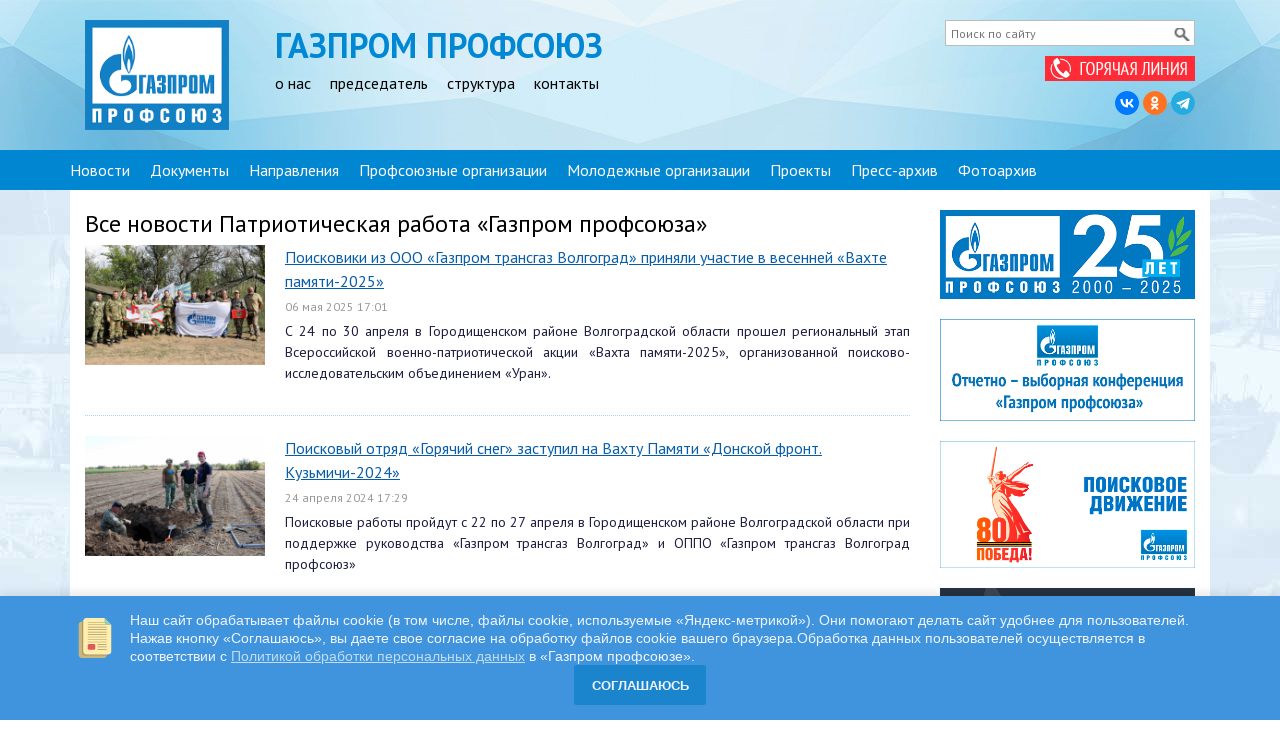

--- FILE ---
content_type: text/html; charset=UTF-8
request_url: https://xn--80afnaylbafcido5b6k.xn--p1ai/poisk/patrioticheskaja_rabota_gazprom_profsojuza/all_news
body_size: 15240
content:
<!DOCTYPE html>
<html lang="ru">
<head>
  <meta charset="utf-8">
  <meta name="viewport" content="width=device-width, initial-scale=1">
  
  <base href='https://xn--80afnaylbafcido5b6k.xn--p1ai/' />
  <title>Все новости Патриотическая работа «Газпром профсоюза» - Газпром профсоюз</title>
  <link rel="shortcut icon" href="favicon.ico" type="image/x-icon"/>
  <link rel="apple-touch-icon" href="/apple-touch-icon.png">    
  
<!-- 
Сайт разработан студией FreeSTAX — создание и техническое сопровождение сайтов, продвижение и обслуживание, консалтинг и внедрение CRM-систем. 
https://freestax.com/
-->
    
  <link rel="stylesheet" href="https://maxcdn.bootstrapcdn.com/bootstrap/4.1.0/css/bootstrap.min.css">
  <script src="https://ajax.googleapis.com/ajax/libs/jquery/3.3.1/jquery.min.js"></script>
  <script src="https://cdnjs.cloudflare.com/ajax/libs/popper.js/1.14.0/umd/popper.min.js"></script>
  <script src="https://maxcdn.bootstrapcdn.com/bootstrap/4.1.0/js/bootstrap.min.js"></script>
  <script type="text/javascript" src="https://xn--80afnaylbafcido5b6k.xn--p1ai/js/func.js"></script>
  <script type="text/javascript" src="https://xn--80afnaylbafcido5b6k.xn--p1ai/js/jquery.form.min.js"></script>
  <script type="text/javascript" src="https://xn--80afnaylbafcido5b6k.xn--p1ai/js/jcarousellite_1.0.1.min.js"></script>
  <script type="text/javascript" src="https://xn--80afnaylbafcido5b6k.xn--p1ai/js/site_modal_func.js"></script>
  
  <link type="text/css" rel="stylesheet" href="https://xn--80afnaylbafcido5b6k.xn--p1ai/js/jquery.dropdown.css" />
  <script type="text/javascript" src="https://xn--80afnaylbafcido5b6k.xn--p1ai/js/jquery.dropdown.js"></script>
  
  <link href='https://fonts.googleapis.com/css?family=PT+Sans:400,400italic,700,700italic&subset=latin,cyrillic-ext,latin-ext,cyrillic' rel='stylesheet' type='text/css'>
  <link href='https://fonts.googleapis.com/css?family=PT+Sans+Narrow:400,700&subset=latin,cyrillic-ext' rel='stylesheet' type='text/css'>
  <link href="https://fonts.googleapis.com/css?family=PT+Serif" rel="stylesheet">
  
  <script src="https://xn--80afnaylbafcido5b6k.xn--p1ai/js/jquery.bxslider/jquery.bxslider.min.js"></script>
  <link href="https://xn--80afnaylbafcido5b6k.xn--p1ai/js/jquery.bxslider/jquery.bxslider.css" rel="stylesheet" />
  
  <script type="text/javascript" src="https://xn--80afnaylbafcido5b6k.xn--p1ai/js/imagesloaded.pkgd.min.js?v=1"></script>
  <script type="text/javascript" src="https://xn--80afnaylbafcido5b6k.xn--p1ai/js/masonry.pkgd.min.js?v=1"></script>
  
  <script src="https://code.jquery.com/ui/1.12.1/jquery-ui.js"></script>
  <link rel="stylesheet" href="//code.jquery.com/ui/1.12.1/themes/base/jquery-ui.css">
    
  <script src="https://xn--80afnaylbafcido5b6k.xn--p1ai/js/jquery.maskedinput.min.js" type="text/javascript"></script>
  
  <script src="https://xn--80afnaylbafcido5b6k.xn--p1ai/js/Magnific-Popup-master/dist/jquery.magnific-popup.js"></script>
  <link rel="stylesheet" href="https://xn--80afnaylbafcido5b6k.xn--p1ai/js/Magnific-Popup-master/dist/magnific-popup.css">
    
 <!-- <script src="https://xn--80afnaylbafcido5b6k.xn--p1ai/js/snowfall.min.jquery.js"></script> -->
  
</head>
<body>
<style>

  html, body { height: 100%; margin: 0; padding: 0; font-family:Pt Sans, sans-serif; font-size:14px; color:black; background:url(images/back.jpg); }
  #site {   }
  #wrapper { padding-top:20px; background:white; }
  #wrapper h1 { font-size:24px; }
  #wrapper h2 { font-size:20px; }
  @media screen and (max-width: 800px) {
    body {
     font-size:18px;
    }
    
    p {
     font-size:18px;
    }
  }
  a { color:#085da8; text-decoration:none; }
  a:hover { text-decoration:underline; }
  
  .form-group label { font-size:14px; }

</style>

<div id='site' >
    
  <style type='text/css'>
    #headerc { background:url(images/mpoback.jpg); background-position:top center; }
    #header { position:relative;  font-family:Pt Sans, sans-serif; padding-top:20px; padding-bottom:20px; }
    #header img.logo { height:110px; }
    #header .title {  font-size:34px; color:#0088d4; font-weight:bold; }
    #header .menu1 { margin-bottom:10px; }
    #header .menu1 a { color:black; text-decoration:none; font-size:16px; margin-right:15px;  }
    #header .menu1 a:hover { text-decoration:underline; }
    #srchform {  position:relative; }
    #keywords { height:26px; font-size:12px; padding-left:5px; width:250px; border:1px solid #bcbcbc;  }
    #srchform .lupa { position:absolute; top:8px; right:5px; cursor:pointer; }
    #header .hotline { width:150px; height:25px; margin:10px 0; }
    #header .socs {  }
    #header .socs img { width:24px; }
  </style>
    
  
  <script type='text/javascript'>
    $(function() {
      $('#lupa').click(function() {
        var keywords = $('#keywords').val();
        if(keywords == '')
        {
          alert('Введите, пожалуйста, ключевые слова для поиска.');
          return;
        }
        $('#srchforma').submit();
      });
    });
  </script>
  
  <div id='headerc' class='container-fluid d-md-block d-none'>
    <div id='header' class='container'>
      <div class='row'>
        <div class='col-12 col-md-2'>
          <a href='https://xn--80afnaylbafcido5b6k.xn--p1ai/'><img src='images/logo.png' alt='на главную' class='logo'/></a>
        </div>
        
        <div class='col-12 col-md-5'>
          <div class='title'>ГАЗПРОМ ПРОФСОЮЗ</div>
          <div class='menu1'>
            <a href='about'>о нас</a>
            <a href='predsedatel'>председатель</a>
            <a href='struktura'>структура</a>
            <a href='contacts'>контакты</a>
          </div>
        </div>  
        
        <div class='col-12 col-md-5 text-md-right'>  
          <div id='srchform' >
            <form id='srchforma' action='search' method='post'>
              <input type='text' id='keywords' name='keywords' placeholder='Поиск по сайту'/>
              <img src='images/lupa.png' alt='Найти' class='lupa' id='lupa'/>
            </form>    
          </div>
          
          <a href='kontakty'><img src='images/hotline.png?v=2' class='hotline' alt='Горячая линия'/></a>
          
          <div class='socs'>
            <a href='https://vk.com/gazpromprofprivilegia' target='_blank'><img src='images/vk.png' alt='vk'/></a>
            <a href='https://ok.ru/group/58950359056494' target='_blank'><img src='images/ok.png' alt='ok'/></a>
            <a href='https://t.me/gazpromprofsoyuz' target='_blank'><img src='images/tg.png' alt='tg'/></a>
            <!--<a href='https://www.facebook.com/gazprom.profsouz.ru' target='_blank'><img src='images/soc2.png' alt='fb'/></a> -->
            <!--<a href='https://instagram.com/gazprom_profsouz' target='_blank'><img src='images/soc4.png' alt='instagram'/></a> -->
          </div>
        </div>
      </div>  
    </div>
  </div>



<style type='text/css'>
  #m-headerc { background:url(images/mpoback.jpg); background-position:top center; }
  #m-header { padding-left:0; position:relative;  font-family:Pt Sans, sans-serif; }
  #m-header img.logo { height:70px; margin:10px 0; }
  #m-header .title { position:absolute; top:10px; left:120px; font-size:19px; color:#0088d4; font-weight:bold; }
  #m-header .menu1 { margin-bottom:10px;  }
  #m-header .menu1 a { color:black; text-decoration:none; font-size:15px; margin-right:10px;  }
  #m-header .menu1 a:hover { text-decoration:underline; }
  #m-srchform { position:relative; width:255px; margin-bottom:10px; }
  #m-keywords { height:26px; font-size:12px; padding-left:5px; width:250px; border:1px solid #bcbcbc;  }
  #m-srchform .lupa { position:absolute; top:8px; right:10px; cursor:pointer; }
  #m-header .hotline { width:150px; height:25px; margin-bottom:10px; }
  #m-header .socs { position:absolute; top:40px; left:120px; }
  #m-header .socs img { width:24px; }
</style>


<script type='text/javascript'>
  $(function() {
    $('#m-lupa').click(function() {
      var keywords = $('#m-keywords').val();
      if(keywords == '')
      {
        alert('Введите, пожалуйста, ключевые слова для поиска.');
        return;
      }
      $('#m-srchforma').submit();
    });
  });
</script>

<div id='m-headerc' class='container-fluid d-sm-block d-md-none'>
  <div id='m-header' class='container'>
    <a href='https://xn--80afnaylbafcido5b6k.xn--p1ai/'><img src='images/logo.png' alt='на главную' class='logo'/></a>
    
    <div class='title'>ГАЗПРОМ ПРОФСОЮЗ</div>
    <div class='menu1'>
      <a href='about'>о нас</a>
      <a href='predsedatel'>председатель</a>
      <a href='struktura'>структура</a>
      <a href='contacts'>контакты</a>
    </div>
    
    <div id='m-srchform'>
      <form id='m-srchforma' action='search' method='post'>
        <input type='text' id='m-keywords' name='keywords' placeholder='Поиск по сайту'/>
        <img src='images/lupa.png' alt='Найти' class='lupa' id='m-lupa'/>
      </form>    
    </div>
    
    <a href='kontakty'><img src='images/hotline.png?v=2' class='hotline' alt='Горячая линия'/></a>
    <div class='socs'>
      <a href='https://vk.com/gazpromprofprivilegia' target='_blank'><img src='images/vk.png' alt='vk'/></a>
      <a href='https://ok.ru/group/58950359056494' target='_blank'><img src='images/ok.png' alt='ok'/></a>
      <a href='https://t.me/gazpromprofsoyuz' target='_blank'><img src='images/tg.png' alt='tg'/></a>    
      <!--<a href='https://www.facebook.com/gazprom.profsouz.ru' target='_blank'><img src='images/soc2.png' alt='fb'/></a>-->
      <!--<a href='https://instagram.com/gazprom_profsouz' target='_blank'><img src='images/soc4.png' alt='instagram'/></a>-->
    </div>
  </div>
</div>


<style type='text/css'>
  #sitemenu {  width:1100px !Important; margin: 0 auto; height:40px;  font-family:Pt Sans, sans-serif; position:relative; }
  #sitemenuw {    background:#0186d1;}
   
  
  /*------------------------------------*\
   НАВИГАЦИЯ
  \*------------------------------------*/
  #nav{
   float:left;
   list-style:none;
   margin:0; padding:0;
   position:absolute; top:8px; left:-20px; 
  }
  #nav li{
   float:left;
   position:relative;
   display:block;
   margin-right:20px;
  }
  #nav li a{
   display:block;
   /*padding:5px;*/
   /*color:#fff;*/
   /*background:#333;*/
   /*text-decoration:none;*/
   color:white; font-size:16px; text-decoration:none; margin-right:0; position:relative; 
   
  }
  

  
  #nav li a:hover{
   
  }
  
  /*--- ВЫПАДАЮЩИЕ ПУНКТЫ ---*/
  #nav ul{
   list-style:none;
   position:absolute;
   left:-9999px; /* Скрываем за экраном, когда не нужно (данный метод лучше, чем display:none;) */
   opacity:0; /* Устанавливаем начальное состояние прозрачности */
   -webkit-transition:0.25s linear opacity; /* В Webkit выпадающие пункты будут проявляться */
   margin:0; padding:0;
   z-index:100; 
  }
  #nav ul li{
   /*padding-top:1px;*/ /* Вводим отступ между li чтобы создать иллюзию разделенных пунктов меню */
   float:none;
   /*background:url(images/dot.gif);*/
   
  }
  
  #nav ul li:last-child{ border-bottom:none; }
  
  #nav ul a{
   white-space:nowrap; /* Останавливаем перенос текста и создаем многострочный выпадающий пункт */
   display:block;
   
  }
  #nav li:hover ul{ /* Выводим выпадающий пункт при наведении курсора */
   left:0; /* Приносим его обратно на экран, когда нужно */
   opacity:1; /* Делаем непрозрачным */
   margin-left:-20px;
  }
  #nav li:hover ul a{ /* Устанавливаем стили для верхнего уровня, когда выводится выпадающий список */
   background:#0186d1;
  }
  #nav li:hover ul a{ /* Изменяем некоторые стили верхнего уровня при выводе выпадающего пункта */
   text-decoration:none;
   -webkit-transition:-webkit-transform 0.075s linear;
   padding:10px 20px;
  }
  #nav li:hover ul li a:hover{ /* Устанавливаем стили для выпадающих пунктов, когда курсор наводится на конкретный пункт */
   background:#0186d1;
   background:#0186d1; 
   text-decoration:underline;
   -moz-transform:scale(1.05);
   -webkit-transform:scale(1.05);
  }
  
  
</style>


<script type='text/javascript'>
  
  $(document).ready(function(){
    
    var $menu = $('#sitemenu');
    
    $(window).scroll(function(){
     if ( $(this).scrollTop() > 165 && $menu.hasClass('normal') ){
      $menu.removeClass('normal').addClass('fix');
      
     }
     else if($(this).scrollTop() <= 165 && $menu.hasClass('fix')) {
      $menu.removeClass('fix').addClass('normal');
     }
    });
  });		
		
</script>

<div id='sitemenuw' class='container-fluid d-md-block d-none'>
  <div id='sitemenu' class='normal'>
       
    <ul id="nav">
      <!--<li>
       <a href="#" onclick="return false;">Новости</a>
       <ul>
         
           
                        <li><a href="events?id_cat=1">Новости «Газпром профсоюза»</a></li>
                      
                        <li><a href="orgs_events">Новости профсоюзных организаций</a></li>
                      
                        <li><a href="orgsm_events">Новости молодежи</a></li>  
                      
                        <li><a href="events?id_cat=4">Новости партнеров программы «Газпром профсоюз ПРИВИЛЕГИЯ»</a></li>
                           </ul>
      </li>-->
        
     
        
      <li>
       <a href="#" onclick="return false;">Новости</a>
       <ul>
         
         <li><a href='events?id_cat=1'>Новости «Газпром профсоюза»</a></li>
         <li><a href="orgs_events">Новости профсоюзных организаций</a></li>
         <li><a href="orgsm_events">Новости молодежных организаций</a></li>  
         </ul>
      </li>
        
      
      <li>
       <a href="#" onclick="return false;">Документы</a>
       <ul>
           
           <li><a href="docs/bazovye_dokumenty">Базовые документы</a></li>
           
           <li><a href="docs/plany_raboty">Планы работы</a></li>
           
           <li><a href="docs/Komissii_gazprom_profsoyuza">Комиссии «Газпром профсоюза»</a></li>
           
           <li><a href="docs/prinyatye_resheniya">Принятые решения</a></li>
           
           <li><a href="docs/prochie_dokumenty">Прочие документы</a></li>
                </ul>
      </li>
      
      <li>
       <a href="#" onclick="return false;">Направления</a>
         <ul>
             
             <li><a href="activity/organizacionno-profsojuznaja_rabota">Организационно-профсоюзная работа</a></li>
             
             <li><a href="activity/socialno__ekonomicheskaja_rabota">Социально – экономическая работа</a></li>
             
             <li><a href="activity/ohrana_truda">Охрана труда</a></li>
             
             <li><a href="activity/pravovaja_rabota">Правовая работа</a></li>
             
             <li><a href="activity/administrativno-juridicheskaja_rabota">Административно-юридическая работа</a></li>
             
             <li><a href="activity/molodezhnaja_politika">Молодежная политика</a></li>
             
             <li><a href="activity/obrazovatelnye_programmy">Образовательные программы</a></li>
             
             <li><a href="activity/obcshestvenno__politicheskaja_dejatelnost">Общественно – политическая деятельность</a></li>
             
             <li><a href="activity/patrioticheskaja_rabota">Патриотическая работа</a></li>
             
             <li><a href="activity/finansovaja_dejatelnost">Финансовая деятельность</a></li>
             
             <li><a href="activity/informacionnaja_i_izdatelskaja_rabota">Информационная и издательская работа</a></li>
                    </ul>
      </li>
      
      <li>
       <a href="orgs">Профсоюзные организации</a>
        
      </li>
      
      <li>
       <a href="young">Молодежные организации</a>
      </li>
      
      <!--<li>
       <a href="#" onclick="return false;">Проекты</a>
       <ul>
         
         <li><a href="info/20">«Газпром профсоюзу»: 25 лет</a></li>
         
         <li><a href="info/19">X Отчетно – выборная конференция «Газпром профсоюза»</a></li>
         
         <li><a href="info/18">Газовики: история в лицах</a></li>
         
         <li><a href="info/17">План празднования 100-летия «Артека»</a></li>
         
         <li><a href="info/16">Проекты внутрибюджетного финансирования</a></li>
         
         <li><a href="info/15">Обзор СМИ</a></li>
         
         <li><a href="info/14">Профсоюзные лидеры</a></li>
         
         <li><a href="info/11">«Газпром профсоюз»: 20 лет</a></li>
         
         <li><a href="info/10">IX Отчетно – выборная конференция «Газпром профсоюза»</a></li>
         
         <li><a href="info/9">Книга памяти «Газпром профсоюза»</a></li>
              </ul>
      </li> -->
        
        
       <li>
       <a href="#" onclick="return false;">Проекты</a>
       <ul>
            <li><a href='info/16/'>Проекты внутрибюджетного финансирования</a></li>
            <li><a href='info/15/'>Обзор СМИ</a></li>
            <li><a href='info/14/'>Профсоюзные лидеры</a></li>
            <li><a href='info/19/'>X Отчетно – выборная конференция «Газпром профсоюза»</a></li>
            <li><a href='info/10/'>IX Отчетно – выборная конференция «Газпром профсоюза»</a></li>
            <li><a href='info/9/'>Книга памяти «Газпром профсоюза»</a></li>
            <li><a href='info/8/'>1945. 80 лет Победы</a></li>
            <li><a href='info/6/'>Газовики вспоминают минувшие дни</a></li>
            <li><a href='info/3/'>Добровольцы «Газпром профсоюза»</a></li>
            <li><a href='info/2/'>Бессмертный полк. Операция Маньчжурия</a>   </li>
            <li><a href='info/18/'>Газовики: история в лицах</a>   </li>
            <li><a href='info/20/'>«Газпром профсоюзу»: 25 лет</a>   </li>
           
       </ul>
      </li>    
        
      
      <li>
       <a href="#" onclick="return false;">Пресс-архив</a>
         <ul>
           <li><a href='journals_years/informacionnyj_vestnik/'>«Информационный Вестник»</a></li>
           <li><a href='journals_years/pravovoj_dajdzhest/'>«Правовой дайджест»</a></li>
           <li><a href='journals_years/prochie_pechatnye_materialy/'>Обзор судебных практик</a></li>             
           <li><a href='https://volna.газпромпрофсоюз.рф'>«Профсоюзная волна»</a></li>
           <li><a href='journals_years/korporativnye_smi/'>Корпоративные СМИ </a></li>
           <li><a href='journals_years/oficialnye_obrashcheniya/'>Официальные обращения</a></li>
          </ul>
      </li>
      
      <li>
       <a href="media?media_id_cat=1">Фотоархив</a>
      </li>
    
    
    </ul>
    
    
  </div>
</div>



<style type='text/css'>
  /**
   * Переключаемая боковая панель навигации
   * выдвигающаяся справа
   */
  
  .nav {
      /*  ширна произвольная, не стесняйтесь экспериментировать */
      width: 320px;
      min-width: 320px;
      /* фиксируем и выставляем высоту панели на максимум */
      height: 100%;
      position: fixed;
      top: 0;
      bottom: 0;
      margin: 0;
      /* сдвигаем (прячем) панель относительно правого края страницы */
      right: -320px;
      /* внутренние отступы */
      padding: 15px 20px;
      /* плавный переход смещения панели */
      -webkit-transition: right 0.3s;
      -moz-transition: right 0.3s;
      transition: right 0.3s;
      /* определяем цвет фона панели */
      background:#0186d1;
      /* поверх других элементов */
      z-index: 2000;
  }
  
  
  /**
   * Кнопка переключения панели
   * тег <label>
   */
  
  .nav-toggle {
      /* абсолютно позиционируем */
      position: absolute;
      /* относительно правого края панели */
      right: 320px;
      /* отступ от верхнего края панели */
      top: 1em;
      /* внутренние отступы */
      padding: 0.5em;
      /* определяем цвет фона переключателя
       * чаще вчего в соответствии с цветом фона панели
      */
      background: inherit;
      /* цвет текста */
      color: #dadada;
      /* вид курсора */
      cursor: pointer;
      /* размер шрифта */
      font-size: 0.8em;
      line-height: 1;
      /* всегда поверх других элементов страницы */
      z-index: 2001;
      /* анимируем цвет текста при наведении */
      -webkit-transition: color .25s ease-in-out;
      -moz-transition: color .25s ease-in-out;
      transition: color .25s ease-in-out;
  }
  
  
  /* определяем текст кнопки 
   * символ Unicode (TRIGRAM FOR HEAVEN)
  */
  
  .nav-toggle:after {
      content: '\2630';
      text-decoration: none;
  }
  
  
  /* цвет текста при наведении */
  
  .nav-toggle:hover {
      color: #f4f4f4;
  }
  
  
  /**
   * Скрытый чекбокс (флажок)
   * невидим и недоступен :)
   * имя селектора атрибут флажка
   */
  
  [id='nav-toggle'] {
      position: absolute;
      display: none;
  }
  
  
  /**
   * изменение положения переключателя 
   * при просмотре на мобильных устройствах
   * когда навигация раскрыта, распологаем внутри панели
  */
  
  [id='nav-toggle']:checked ~ .nav > .nav-toggle {
      left: auto;
      right: 2px;
      top: 1em;
  }
  
  
  /**
   * Когда флажок установлен, открывается панель
   * используем псевдокласс:checked
   */
  
  [id='nav-toggle']:checked ~ .nav {
      right: 0;
      box-shadow:-4px 0px 20px 0px rgba(0,0,0, 0.5);
      -moz-box-shadow:-4px 0px 20px 0px rgba(0,0,0, 0.5);
      -webkit-box-shadow:-4px 0px 20px 0px rgba(0,0,0, 0.5);
      overflow-y: auto;
  }
  
  
  /* 
   * смещение контента страницы
   * на размер ширины панели,
   * фишка необязательная, на любителя
  */
  
  [id='nav-toggle']:checked ~ main > article {
      -webkit-transform: translateX(-320px);
      -moz-transform: translateX(-320px);
      transform: translateX(-320px);
  }
  
  
  /*
   * изменение символа переключателя,
   * привычный крестик (MULTIPLICATION X), 
   * вы можете испльзовать любой другой значок
  */
  
  [id='nav-toggle']:checked ~ .nav > .nav-toggle:after {
      content: '\2715';
  }
  
  
  /**
   * профиксим баг в Android <= 4.1.2
   * см: http://timpietrusky.com/advanced-checkbox-hack
   */
  
  body {
      -webkit-animation: bugfix infinite 1s;
  }
  
  @-webkit-keyframes bugfix {
      to {
        padding: 0;
      }
  }
  
  
  /**
   * позаботьтимся о средних и маленьких экранах
   * мобильных устройств
   */
  
  @media screen and (min-width: 320px) {
      html,
      body {
        margin: 0;
        overflow-x: hidden;
      }
  }
  
  @media screen and (max-width: 320px) {
      html,
      body {
        margin: 0;
        overflow-x: hidden;
      }
      .nav {
        width: 100%;
        box-shadow: none
      }
  }
  
  
  /**
   * Формируем стиль заголовка (логотип) панели 
  */
  
  .nav h2 {
      width: 90%;
      padding: 0;
      margin: 10px 0;
      text-align: center;
      text-shadow: rgba(255, 255, 255, .1) -1px -1px 1px, rgba(0, 0, 0, .5) 1px 1px 1px;
      font-size: 1.3em;
      line-height: 1.3em;
      opacity: 0;
      transform: scale(0.1, 0.1);
      -ms-transform: scale(0.1, 0.1);
      -moz-transform: scale(0.1, 0.1);
      -webkit-transform: scale(0.1, 0.1);
      transform-origin: 0% 0%;
      -ms-transform-origin: 0% 0%;
      -moz-transform-origin: 0% 0%;
      -webkit-transform-origin: 0% 0%;
      transition: opacity 0.8s, transform 0.8s;
      -ms-transition: opacity 0.8s, -ms-transform 0.8s;
      -moz-transition: opacity 0.8s, -moz-transform 0.8s;
      -webkit-transition: opacity 0.8s, -webkit-transform 0.8s;
  }
  
  .nav h2 a {
      color: #dadada;
      text-decoration: none;
      text-transform: uppercase;
  }
  
  
  /*плавное появление заголовка (логотипа) при раскрытии панели */
  
  [id='nav-toggle']:checked ~ .nav h2 {
      opacity: 1;
      transform: scale(1, 1);
      -ms-transform: scale(1, 1);
      -moz-transform: scale(1, 1);
      -webkit-transform: scale(1, 1);
  }
  
  
  /**
   * формируем непосредственно само меню
   * используем неупорядоченный список для пунктов меню
   * прикрутим трансфомации и плавные переходы
   */
  
  .nav > ul {
      display: block;
      margin: 0;
      padding: 0;
      list-style: none;
  }
  
  .nav > ul > li {
      line-height: 2.5;
      opacity: 0;
      -webkit-transform: translateX(50%);
      -moz-transform: translateX(50%);
      -ms-transform: translateX(50%);
      transform: translateX(50%);
      -webkit-transition: opacity .5s .1s, -webkit-transform .5s .1s;
      -moz-transition: opacity .5s .1s, -moz-transform .5s .1s;
      -ms-transition: opacity .5s .1s, -ms-transform .5s .1s;
      transition: opacity .5s .1s, transform .5s .1s;
  }
  
  [id='nav-toggle']:checked ~ .nav > ul > li {
      opacity: 1;
      -webkit-transform: translateX(0);
      -moz-transform: translateX(0);
      -ms-transform: translateX(0);
      transform: translateX(0);
  }
  
  
  /* определяем интервалы появления пунктов меню */
  
  .nav > ul > li:nth-child(2) {
      -webkit-transition: opacity .5s .2s, -webkit-transform .5s .2s;
      transition: opacity .5s .2s, transform .5s .2s;
  }
  
  .nav > ul > li:nth-child(3) {
      -webkit-transition: opacity .5s .3s, -webkit-transform .5s .3s;
      transition: opacity .5s .3s, transform .5s .3s;
  }
  
  .nav > ul > li:nth-child(4) {
      -webkit-transition: opacity .5s .4s, -webkit-transform .5s .4s;
      transition: opacity .5s .4s, transform .5s .4s;
  }
  
  .nav > ul > li:nth-child(5) {
      -webkit-transition: opacity .5s .5s, -webkit-transform .5s .5s;
      transition: opacity .5s .5s, transform .5s .5s;
  }
  
  .nav > ul > li:nth-child(6) {
      -webkit-transition: opacity .5s .6s, -webkit-transform .5s .6s;
      transition: opacity .5s .6s, transform .5s .6s;
  }
  
  .nav > ul > li:nth-child(7) {
      -webkit-transition: opacity .5s .7s, -webkit-transform .5s .7s;
      transition: opacity .5s .7s, transform .5s .7s;
  }
  
  
  /**
   * оформление ссылок пунктов меню
   */
  
  .nav > ul > li > a {
      display: inline-block;
      position: relative;
      padding: 0;
      font-family: 'Open Sans', sans-serif;
      font-weight: 300;
      font-size: 0.8em;
      color: white;
      width: 100%;
      text-decoration: none;
      /* плавный переход */
      -webkit-transition: color .5s ease, padding .5s ease;
      -moz-transition: color .5s ease, padding .5s ease;
      transition: color .5s ease, padding .5s ease;
  }
  
  
  /**
   * состояние ссылок меню при наведении
   */
  
  .nav > ul > li > a:hover,
  .nav > ul > li > a:focus {
      color: white;
      padding-left: 15px;
  }
  
  
  /**
   * линия подчеркивания ссылок меню
   */
  
  .nav > ul > li > a:before {
      content: '';
      display: block;
      position: absolute;
      right: 0;
      bottom: 0;
      height: 0.5px;
      width: 100%;
      -webkit-transition: width 0s ease;
      transition: width 0s ease;
      
  }
  
  .nav > ul > li > a:after {
      content: '';
      display: block;
      position: absolute;
      left: 0;
      bottom: 0;
      height: 0.5px;
      width: 100%;
      background:#dadada;
      -webkit-transition: width .5s ease;
      transition: width .5s ease;
   }
  
  
  /**
   * анимируем линию подчеркивания 
   * ссылок при наведении
   */
  
  .nav > ul > li > a:hover:before {
      width: 0%;
      background: #3bc1a0;
      -webkit-transition: width .5s ease;
      transition: width .5s ease;
  }
  
  .nav > ul > li > a:hover:after {
      width: 0%;
      background: transparent;
      -webkit-transition: width 0s ease;
      transition: width 0s ease;
  }
  
  
  /* фон затемнения на основной контент 
   * при этом элементы блокируютя
   * спорная такая фича, если оно вам надо
   * просто раскомментируйте
  */
  
  /*
  .mask-content {
      display: block;
      position: fixed;
      top: 0;
      left: 0;
      z-index: 1000;
      width: 100%;
      height: 100%;
      background-color: rgba(0, 0, 0, 0.4);
      visibility: hidden;
      opacity: 0;
  }
  
  [id='nav-toggle']:checked ~ .mask-content {
      visibility: visible;
      opacity: 1;
      -webkit-transition: opacity .5s, visibility .5s;
      transition: opacity .5s, visibility .5s;
  }
  */

 .nav > ul > li ul { display:none; }
 .nav > ul > li ul li:first-child { margin-top:5px; }
 .nav > ul > li ul li { list-style-type:none; margin-bottom:10px; }
 .nav > ul > li ul li a { color:white; font-size:14px; }
</style>


<script type='text/javascript'>
  $(function() {
    $(".nav > ul > li > a.subitems").click(function() {
      if($(this).parent().children('ul').css('display') == 'block')
      {
        $(this).parent().children('ul').slideUp(500);
      }
      else
      {
        $(".nav > ul > li ul").slideUp(500);
        $(this).parent().children('ul').slideDown(500);
      }
      return false;
    });
    
    $(".nav a.anchor").click(function() {
      $('.nav-toggle').click();
    });
  
		});
</script>


<input type="checkbox" id="nav-toggle" hidden>

<nav class="nav">
  <label for="nav-toggle" class="nav-toggle d-sm-block d-md-none" onclick></label>
 
  <ul>
    <li>
     <!-- <a href="#" class='subitems'>Новости</a>
      <ul>
          
                      <li><a href="events?id_cat=1">Новости «Газпром профсоюза»</a></li>
                    
                      <li><a href="orgs_events">Новости профсоюзных организаций</a></li>
                    
                      <li><a href="orgsm_events">Новости молодежи</a></li>
                    
                      <li><a href="events?id_cat=4">Новости партнеров программы «Газпром профсоюз ПРИВИЛЕГИЯ»</a></li>
                        </ul>
    </li>
      
    -->  
      
      
    <li>
      <a href="#" class='subitems'>Новости</a>
      <ul>
        <li><a href="events?id_cat=1">Новости «Газпром профсоюза»</a></li>
        <li><a href="orgs_events">Новости профсоюзных организаций</a></li>
        <li><a href="orgsm_events">Новости молодежных организаций</a></li>
      </ul>
    </li>  
      
      
      
      
    <li>
      <a href="#" class='subitems'>Документы</a>
      <ul>
          
          <li><a href="docs/bazovye_dokumenty">Базовые документы</a></li>
          
          <li><a href="docs/plany_raboty">Планы работы</a></li>
          
          <li><a href="docs/Komissii_gazprom_profsoyuza">Комиссии «Газпром профсоюза»</a></li>
          
          <li><a href="docs/prinyatye_resheniya">Принятые решения</a></li>
          
          <li><a href="docs/prochie_dokumenty">Прочие документы</a></li>
              </ul>
    </li>
     <li>
      <a href="#" class='subitems'>Направления</a>
      <ul>
          
          <li><a href="activity/organizacionno-profsojuznaja_rabota">Организационно-профсоюзная работа</a></li>
          
          <li><a href="activity/socialno__ekonomicheskaja_rabota">Социально – экономическая работа</a></li>
          
          <li><a href="activity/ohrana_truda">Охрана труда</a></li>
          
          <li><a href="activity/pravovaja_rabota">Правовая работа</a></li>
          
          <li><a href="activity/administrativno-juridicheskaja_rabota">Административно-юридическая работа</a></li>
          
          <li><a href="activity/molodezhnaja_politika">Молодежная политика</a></li>
          
          <li><a href="activity/obrazovatelnye_programmy">Образовательные программы</a></li>
          
          <li><a href="activity/obcshestvenno__politicheskaja_dejatelnost">Общественно – политическая деятельность</a></li>
          
          <li><a href="activity/patrioticheskaja_rabota">Патриотическая работа</a></li>
          
          <li><a href="activity/finansovaja_dejatelnost">Финансовая деятельность</a></li>
          
          <li><a href="activity/informacionnaja_i_izdatelskaja_rabota">Информационная и издательская работа</a></li>
              </ul>
    </li>
    <!--Профсоюзные организации-->
    <li>
      <a href="orgs">Профсоюзные организации</a>
    </li>
    
    <!-- Молодежные организации --> 
    <li>
      <a href="young">Молодежные организации</a>
    </li>
    
    <li>
      <a href="#" class='subitems'>Проекты</a>
     <!-- <ul>
          
          <li><a href="info/20">«Газпром профсоюзу»: 25 лет</a></li>
          
          <li><a href="info/19">X Отчетно – выборная конференция «Газпром профсоюза»</a></li>
          
          <li><a href="info/18">Газовики: история в лицах</a></li>
          
          <li><a href="info/17">План празднования 100-летия «Артека»</a></li>
          
          <li><a href="info/16">Проекты внутрибюджетного финансирования</a></li>
          
          <li><a href="info/15">Обзор СМИ</a></li>
          
          <li><a href="info/14">Профсоюзные лидеры</a></li>
          
          <li><a href="info/11">«Газпром профсоюз»: 20 лет</a></li>
          
          <li><a href="info/10">IX Отчетно – выборная конференция «Газпром профсоюза»</a></li>
          
          <li><a href="info/9">Книга памяти «Газпром профсоюза»</a></li>
              </ul> -->
       <ul>
            <li><a href='info/16/'>Проекты внутрибюджетного финансирования</a></li>
            <li><a href='info/15/'>Обзор СМИ</a></li>
            <li><a href='info/14/'>Профсоюзные лидеры</a></li>
            <li><a href='info/19/'>X Отчетно – выборная конференция «Газпром профсоюза»</a></li>
            <li><a href='info/10/'>IX Отчетно – выборная конференция «Газпром профсоюза»</a></li>
            <li><a href='info/9/'>Книга памяти «Газпром профсоюза»</a></li>
            <li><a href='info/8/'>1945. 80 лет Победы</a></li>
            <li><a href='info/6/'>Газовики вспоминают минувшие дни</a></li>
            <li><a href='info/3/'>Добровольцы «Газпром профсоюза»</a></li>
            <li><a href='info/2/'>Бессмертный полк. Операция Маньчжурия</a>   </li>
            <li><a href='info/18/'>Газовики: история в лицах</a>   </li>
            <li><a href='info/20/'>«Газпром профсоюзу»: 25 лет</a>   </li>
       </ul>
    </li>
    
    <li>
      <a href="#" class='subitems'>Пресс-архив</a>
      <ul>
        <li><a href='journals_years/informacionnyj_vestnik/'>«Информационный Вестник»</a></li>
        <li><a href='journals_years/pravovoj_dajdzhest/'>«Правовой дайджест»</a></li>
        <li><a href='journals_years/prochie_pechatnye_materialy/'>Обзор судебных практик</a></li>          
        <li><a href='https://volna.газпромпрофсоюз.рф'>«Профсоюзная волна»</a></li>
        <li><a href='journals_years/korporativnye_smi/'>Корпоративные СМИ </a></li>
        <li><a href='journals_years/oficialnye_obrashcheniya/'>Официальные обращения</a></li>
      </ul>
    </li>
    
    <!-- Фотоархив --> 
    <li>
      <a href="media?media_id_cat=1">Фотоархив</a>
    </li>
    
    
    <!--Правая колонка-->
    <li>
      <a href="/poisk/patrioticheskaja_rabota_gazprom_profsojuza/all_news#preds" class='anchor'>Колонка председателя</a>
    </li>
    <li>
      <!-- <a href="partnery_privilegii">Партнеры</a>--> 
    </li>
  </ul>
</nav>  <div id='wrapper' class='container'>
    <div class='row'>
      <!--Контент-->
      <div class='col-12 col-md-9'>
            
      <style type='text/css'>

  #pgwrap { margin-bottom:25px; }

</style>

<div id='pgwrap'>    

  <h1>Все новости Патриотическая работа «Газпром профсоюза»</h1>

  
            <style type='text/css'>
      
        #pgwrap .wrap { margin-bottom:20px; padding-bottom:10px; border-bottom:1px dotted #a4d9f1; }
        #pgwrap .wrap img { float:left; margin-right:20px; }
        #pgwrap .info { overflow:hidden; }
        #pgwrap .title { font-size:16px; margin-bottom:5px; }
        #pgwrap .poisk { font-size:14px; margin-bottom:5px; }
        #pgwrap .title a { text-decoration:underline;  }
        #pgwrap .title a:hover { text-decoration:none; }
        #pgwrap .descr { font-size:14px; color:#1d1d3f; text-align:justify; }
        #pgwrap .date { font-size:12px; margin-bottom:5px; color:#999999; }
      
      </style>
      
              <div class='wrap'>
                      <a href='poisk/patrioticheskaja_rabota_gazprom_profsojuza/events/115'><img src='content/poisk_events/5/1746540127-90764.jpg' style='width:180px' alt='картинка'/></a>
                    <div class='info'>
            <div class='title'><a href='poisk/patrioticheskaja_rabota_gazprom_profsojuza/events/115'>Поисковики из ООО «Газпром трансгаз Волгоград» приняли участие в весенней «Вахте памяти-2025»</a></div>
            <div class='poisk'><a href=''></a></div>
            <div class='date'>06 мая 2025 17:01</div>
            <div class='descr'>С 24 по 30 апреля в Городищенском районе Волгоградской области прошел региональный этап Всероссийской военно-патриотической акции «Вахта памяти-2025», организованной поисково-исследовательским объединением «Уран».</div>
            
          </div><br clear='all'/> 
        </div>  
              <div class='wrap'>
                      <a href='poisk/patrioticheskaja_rabota_gazprom_profsojuza/events/114'><img src='content/poisk_events/5/1713969045-32814.jpg' style='width:180px' alt='картинка'/></a>
                    <div class='info'>
            <div class='title'><a href='poisk/patrioticheskaja_rabota_gazprom_profsojuza/events/114'>Поисковый отряд «Горячий снег» заступил на Вахту Памяти «Донской фронт. Кузьмичи-2024»</a></div>
            <div class='poisk'><a href=''></a></div>
            <div class='date'>24 апреля 2024 17:29</div>
            <div class='descr'>Поисковые работы пройдут с 22 по 27 апреля в Городищенском районе Волгоградской области при поддержке руководства «Газпром трансгаз Волгоград» и ОППО «Газпром трансгаз Волгоград профсоюз»</div>
            
          </div><br clear='all'/> 
        </div>  
              <div class='wrap'>
                      <a href='poisk/patrioticheskaja_rabota_gazprom_profsojuza/events/113'><img src='content/poisk_events/5/1696319097-55599.jpg' style='width:180px' alt='картинка'/></a>
                    <div class='info'>
            <div class='title'><a href='poisk/patrioticheskaja_rabota_gazprom_profsojuza/events/113'>Подведены итоги патриотической акции «Вахта Памяти — 2023. Битва за Кавказ»</a></div>
            <div class='poisk'><a href=''></a></div>
            <div class='date'>03 октября 2023 10:43</div>
            <div class='descr'>В Крымском районе Краснодарского края прошла патриотическая акция «Вахта памяти — 2023. Битва за Кавказ»</div>
            
          </div><br clear='all'/> 
        </div>  
              <div class='wrap'>
                      <a href='poisk/patrioticheskaja_rabota_gazprom_profsojuza/events/112'><img src='content/poisk_events/5/1688478906-80597.jpg' style='width:180px' alt='картинка'/></a>
                    <div class='info'>
            <div class='title'><a href='poisk/patrioticheskaja_rabota_gazprom_profsojuza/events/112'>Патриотический слет «Бобруйский котел»</a></div>
            <div class='poisk'><a href=''></a></div>
            <div class='date'>04 июля 2023 16:49</div>
            <div class='descr'>Члены профсоюзных организаций приняли участие в III патриотическом слете «Бобруйский котел» с реконструкцией боев июня 1944 года.</div>
            
          </div><br clear='all'/> 
        </div>  
              <div class='wrap'>
                      <a href='poisk/patrioticheskaja_rabota_gazprom_profsojuza/events/111'><img src='content/poisk_events/5/1687261205-94666.jpg' style='width:180px' alt='картинка'/></a>
                    <div class='info'>
            <div class='title'><a href='poisk/patrioticheskaja_rabota_gazprom_profsojuza/events/111'>Поисковый отряд «Феникс» – победитель конкурса «Росмолодёжь.Гранты»</a></div>
            <div class='poisk'><a href=''></a></div>
            <div class='date'>19 июня 2023 16:10</div>
            <div class='descr'>Поисковый отряд «Феникс», в состав которого входят сотрудники «Газпром добыча Надым» и члены их семей, получил грант на реализацию поискового историко-исследовательского проекта «Экипаж» российского конкурса «Росмолодёжь.Гранты».</div>
            
          </div><br clear='all'/> 
        </div>  
              <div class='wrap'>
                      <a href='poisk/patrioticheskaja_rabota_gazprom_profsojuza/events/110'><img src='content/poisk_events/5/1680083085-27096.jpg' style='width:180px' alt='картинка'/></a>
                    <div class='info'>
            <div class='title'><a href='poisk/patrioticheskaja_rabota_gazprom_profsojuza/events/110'>10 лет со дня основания группы "М-квартет"</a></div>
            <div class='poisk'><a href=''></a></div>
            <div class='date'>29 марта 2023 12:20</div>
            <div class='descr'>Группа "М-квартет" приглашает всех на свой благотворительный концерт!</div>
            
          </div><br clear='all'/> 
        </div>  
              <div class='wrap'>
                      <a href='poisk/patrioticheskaja_rabota_gazprom_profsojuza/events/109'><img src='content/poisk_events/5/1679860023-54518.jpg' style='width:180px' alt='картинка'/></a>
                    <div class='info'>
            <div class='title'><a href='poisk/patrioticheskaja_rabota_gazprom_profsojuza/events/109'>Рабочая встреча с руководителем военно-исторического клуба «Виктория».</a></div>
            <div class='poisk'><a href=''></a></div>
            <div class='date'>15 марта 2023 22:44</div>
            <div class='descr'>Обсудили вопросы гуманитарной помощи, а также планы по дальнейшей поисковой деятельности.</div>
            
          </div><br clear='all'/> 
        </div>  
              <div class='wrap'>
                      <a href='poisk/patrioticheskaja_rabota_gazprom_profsojuza/events/108'><img src='content/poisk_events/5/1670335237-37952.jpg' style='width:180px' alt='картинка'/></a>
                    <div class='info'>
            <div class='title'><a href='poisk/patrioticheskaja_rabota_gazprom_profsojuza/events/108'>Поисковый отряд газовиков «Пламя» организовал патриотическую выставку</a></div>
            <div class='poisk'><a href=''></a></div>
            <div class='date'>06 декабря 2022 17:00</div>
            <div class='descr'>Выставка, приуроченная ко Дню неизвестного солдата, открылась в офисе «Газпром межрегионгаз».</div>
            
          </div><br clear='all'/> 
        </div>  
              <div class='wrap'>
                      <a href='poisk/patrioticheskaja_rabota_gazprom_profsojuza/events/107'><img src='content/poisk_events/5/1670261193-36704.jpg' style='width:180px' alt='картинка'/></a>
                    <div class='info'>
            <div class='title'><a href='poisk/patrioticheskaja_rabota_gazprom_profsojuza/events/107'>Наш анонс!</a></div>
            <div class='poisk'><a href=''></a></div>
            <div class='date'>05 декабря 2022 20:25</div>
            <div class='descr'>Выставка, посвященная Дню неизвестного солдата.</div>
            
          </div><br clear='all'/> 
        </div>  
              <div class='wrap'>
                      <a href='poisk/patrioticheskaja_rabota_gazprom_profsojuza/events/106'><img src='content/poisk_events/5/1670156790-25377.jpg' style='width:180px' alt='картинка'/></a>
                    <div class='info'>
            <div class='title'><a href='poisk/patrioticheskaja_rabota_gazprom_profsojuza/events/106'>Нет без вести пропавших - есть ненайденные…</a></div>
            <div class='poisk'><a href=''></a></div>
            <div class='date'>04 декабря 2022 15:25</div>
            <div class='descr'>…Нет неизвестных солдат - есть неопознанные.</div>
            
          </div><br clear='all'/> 
        </div>  
              <div class='wrap'>
                      <a href='poisk/patrioticheskaja_rabota_gazprom_profsojuza/events/105'><img src='content/poisk_events/5/1669104164-63981.jpg' style='width:180px' alt='картинка'/></a>
                    <div class='info'>
            <div class='title'><a href='poisk/patrioticheskaja_rabota_gazprom_profsojuza/events/105'>Новости поискового отряда «Горячий снег»</a></div>
            <div class='poisk'><a href=''></a></div>
            <div class='date'>22 ноября 2022 11:01</div>
            <div class='descr'>Руководитель отряда Дмитрий Соколов рассказал о главных итогах работы в 2022 году.</div>
            
          </div><br clear='all'/> 
        </div>  
              <div class='wrap'>
                      <a href='poisk/patrioticheskaja_rabota_gazprom_profsojuza/events/104'><img src='content/poisk_events/5/1668347948-90105.jpg' style='width:180px' alt='картинка'/></a>
                    <div class='info'>
            <div class='title'><a href='poisk/patrioticheskaja_rabota_gazprom_profsojuza/events/104'>В «Газпром межрегионгазе» создан поисковый отряд</a></div>
            <div class='poisk'><a href=''></a></div>
            <div class='date'>13 ноября 2022 16:58</div>
            <div class='descr'>Его возглавил председатель профсоюзной организации.</div>
            
          </div><br clear='all'/> 
        </div>  
              <div class='wrap'>
                      <a href='poisk/patrioticheskaja_rabota_gazprom_profsojuza/events/103'><img src='content/poisk_events/5/1667306546-75829.jpg' style='width:180px' alt='картинка'/></a>
                    <div class='info'>
            <div class='title'><a href='poisk/patrioticheskaja_rabota_gazprom_profsojuza/events/103'>Сохраняя память</a></div>
            <div class='poisk'><a href=''></a></div>
            <div class='date'>01 ноября 2022 15:41</div>
            <div class='descr'>При поддержке ООО «Газпром добыча Уренгой» и «Газпром добыча Уренгой профсоюза» собрана уникальная выставка.</div>
            
          </div><br clear='all'/> 
        </div>  
              <div class='wrap'>
                      <a href='poisk/patrioticheskaja_rabota_gazprom_profsojuza/events/102'><img src='content/poisk_events/5/1667200164-26753.jpg' style='width:180px' alt='картинка'/></a>
                    <div class='info'>
            <div class='title'><a href='poisk/patrioticheskaja_rabota_gazprom_profsojuza/events/102'>Патриотический час «Наш дом – Россия»</a></div>
            <div class='poisk'><a href=''></a></div>
            <div class='date'>31 октября 2022 10:08</div>
            <div class='descr'>«Герои живы, пока мы о них помним!»</div>
            
          </div><br clear='all'/> 
        </div>  
              <div class='wrap'>
                      <a href='poisk/patrioticheskaja_rabota_gazprom_profsojuza/events/101'><img src='content/poisk_events/5/1663928170-99992.jpg' style='width:180px' alt='картинка'/></a>
                    <div class='info'>
            <div class='title'><a href='poisk/patrioticheskaja_rabota_gazprom_profsojuza/events/101'>«PROверь себя»</a></div>
            <div class='poisk'><a href=''></a></div>
            <div class='date'>23 сентября 2022 13:15</div>
            <div class='descr'>Проверить себя предложил Оренбургский газоперерабатывающий завод ООО «Газпром переработка».</div>
            
          </div><br clear='all'/> 
        </div>  
              <div class='wrap'>
                      <a href='poisk/patrioticheskaja_rabota_gazprom_profsojuza/events/100'><img src='content/poisk_events/5/1663138143-30460.jpg' style='width:180px' alt='картинка'/></a>
                    <div class='info'>
            <div class='title'><a href='poisk/patrioticheskaja_rabota_gazprom_profsojuza/events/100'>«Вахта Памяти-2022. Сталинградский рубеж». Продолжение</a></div>
            <div class='poisk'><a href=''></a></div>
            <div class='date'>14 сентября 2022 09:48</div>
            <div class='descr'>Волгоградские газовики приняли участие в захоронении останков солдат, найденных в ходе экспедиции.</div>
            
          </div><br clear='all'/> 
        </div>  
              <div class='wrap'>
                      <a href='poisk/patrioticheskaja_rabota_gazprom_profsojuza/events/99'><img src='content/poisk_events/5/1661344855-98603.jpg' style='width:180px' alt='картинка'/></a>
                    <div class='info'>
            <div class='title'><a href='poisk/patrioticheskaja_rabota_gazprom_profsojuza/events/99'>Вахта Памяти - Острогожск 2022</a></div>
            <div class='poisk'><a href=''></a></div>
            <div class='date'>24 августа 2022 15:38</div>
            <div class='descr'>В этом году она посвящена 80-летию взятия Сторожевского плацдарма.</div>
            
          </div><br clear='all'/> 
        </div>  
              <div class='wrap'>
                      <a href='poisk/patrioticheskaja_rabota_gazprom_profsojuza/events/98'><img src='content/poisk_events/5/1656578969-53584.jpg' style='width:180px' alt='картинка'/></a>
                    <div class='info'>
            <div class='title'><a href='poisk/patrioticheskaja_rabota_gazprom_profsojuza/events/98'>Историческая реконструкция войны: память или игра?</a></div>
            <div class='poisk'><a href=''></a></div>
            <div class='date'>30 июня 2022 11:48</div>
            <div class='descr'>Своим мнением делится Краснов Сергей, ООО «Газпром добыча Оренбург».</div>
            
          </div><br clear='all'/> 
        </div>  
              <div class='wrap'>
                      <a href='poisk/patrioticheskaja_rabota_gazprom_profsojuza/events/97'><img src='content/poisk_events/5/1654754776-34755.jpg' style='width:180px' alt='картинка'/></a>
                    <div class='info'>
            <div class='title'><a href='poisk/patrioticheskaja_rabota_gazprom_profsojuza/events/97'>Завершение весеннего этапа Вахты Памяти оренбургских поисковиков</a></div>
            <div class='poisk'><a href=''></a></div>
            <div class='date'>09 июня 2022 09:05</div>
            <div class='descr'>Рассказ Александра Соколова.</div>
            
          </div><br clear='all'/> 
        </div>  
              <div class='wrap'>
                      <a href='poisk/patrioticheskaja_rabota_gazprom_profsojuza/events/96'><img src='content/poisk_events/5/1653308294-82639.png' style='width:180px' alt='картинка'/></a>
                    <div class='info'>
            <div class='title'><a href='poisk/patrioticheskaja_rabota_gazprom_profsojuza/events/96'>Военно-исторический слет «Бобруйский котел»</a></div>
            <div class='poisk'><a href=''></a></div>
            <div class='date'>23 мая 2022 15:17</div>
            <div class='descr'>Рассказываем еще об одном направлении патриотической работы «Газпром профсоюза».</div>
            
          </div><br clear='all'/> 
        </div>  
            <br />
      
        
    <style type='text/css'>

  
  .pager { text-align:center; }
  .pager .pwrap {  display:inline-block;   }
  .pager .item { float:left; font-size:12px; font-weight:normal; height:20px; text-align:center; color:gray;  padding:3px 5px !Important; }
  .pager .item a { text-decoration:underline; color:#676767; }
  .pager .item_selected {  font-weight:normal; height:20px; text-align:center; background-color:#f0f0d8; color:black; padding:3px 5px; }
  .pager .item_selected a { color:#676767; text-decoration:underline;  }
  .pager .item_selected a:hover { text-decoration:none; }
  .pager .rmargin { margin-right:20px; }
  .pager .lmargin { margin-left:15px; }

</style>

  <div class='pager'><div class='pwrap'>
          <div class='item'>Назад</div>
    
    
                  <div class='item item_selected'>1</div>
                        <div class='item'><a href='poisk/patrioticheskaja_rabota_gazprom_profsojuza/all_news?part=2'>2</a></div>
                        <div class='item'><a href='poisk/patrioticheskaja_rabota_gazprom_profsojuza/all_news?part=3'>3</a></div>
                        <div class='item'><a href='poisk/patrioticheskaja_rabota_gazprom_profsojuza/all_news?part=4'>4</a></div>
          
    
          <div class='item'><a href='poisk/patrioticheskaja_rabota_gazprom_profsojuza/all_news?part=2' title='следующая страница '>Вперед</a></div>
      </div></div>
    
  <p><a href='poisk/patrioticheskaja_rabota_gazprom_profsojuza'>Вернуться на страницу Патриотическая работа «Газпром профсоюза»</p>
</div>         </div>
      <!--Правая колонка-->
      <div class='col-12 col-md-3'>
        <a href='info/20'><img src='images/25letgpp.png' alt='«Газпром профсоюзу»: 25 лет' class='img-fluid' style='margin-bottom:20px;'/></a> 

<a href='info/19'><img src='images/ovk.png' alt='Отчетно – выборная конференция «Газпром профсоюза»' class='img-fluid' style='margin-bottom:20px;'/></a>

<a href='poisk'><img src='images/poisk2025.png' alt='Поисковое движение «Газпром профсоюза»' class='img-fluid' style='margin-bottom:20px;'/></a>

<a href='https://вечныйогонь.рус/' target=_blank><img src='images/hop.png' alt='Храним Огонь Победы' class='img-fluid' style='margin-bottom:20px;'/></a>

<!--<a href='info/8'><img src='images/75let2.png' alt='1945. 75 лет Победы' class='img-fluid' style='margin-bottom:20px;'/></a>-->


<a href='gazprom_profsojuz_privilegija'><img src='images/04.jpg' alt='Газпром профсоюз привилегия' class='img-fluid' style='margin-bottom:20px;'/></a>

<!-- <a href='partnery_privilegii'><img src='images/partners-pl.png' alt='Партнеры Программы лояльности «Газпром профсоюз ПРИВИЛЕГИЯ»' class='img-fluid' style='margin-bottom:20px;'/></a> -->

  
  <div style='margin-bottom:20px;'><a href='stat_partnerom'><img src='content/banner1/1561499266-46562.png' class='img-fluid' alt='-'></a></div>

<style type='text/css'>
  #preds { margin-bottom:30px; margin-top:0px; }
  #preds .btitle { font-size:16px; color:black; margin-bottom:0; color:#0474be; }
  #preds .btitle a { text-decoration:none; color:inherit; }
  #predsc { border:1px solid #ededed; padding:10px; }
  #predsc img.photo { display:block; width:100%; margin-bottom:10px; }
  #predsc .title { }
  #predsc .title a { color:black; font-size:14px; text-decoration:none; }
  #predsc .title a:hover { text-decoration:underline; }
</style>

<div id='preds'>
  <div class='btitle'><a href='preds'>Колонка Председателя</a></div>
  <div id='predsc'>  
    <a href='preds/161'><img src='images/preds.jpg?v=3' class='photo' alt='-' />
    <div class='title'><a href='preds/161'>С наступающим Днём народного единства!</a></div>
  </div>
</div>
    
<!-- <a href='http://cikrf.ru/'><img src='images/15-17.png' alt='ВЫБОРЫ ПРЕЗИДЕНТА РОССИИ 15-17 МАРТА 2024' class='img-fluid' style='margin-bottom:20px;'/></a> -->
    
<!-- <a href='info/11'><img src='images/20let.png' alt='«Газпром профсоюз»: 20 лет' class='img-fluid' style='margin-bottom:20px;'/></a> -->


<a href='info/15'><img src='images/obzorsmi.png' alt='Обзор СМИ' class='img-fluid' style='margin-bottom:20px;'/></a>       
    
<a href='https://volna.газпромпрофсоюз.рф/'><img src='images/volna.png' alt='Профсоюзная волна' class='img-fluid' style='margin-bottom:20px;'/></a>
    
<a href='https://www.gazprom.ru/about/production/ngv-fuel/'><img src='images/motor.jpg' alt='Газомоторное топливо' class='img-fluid' style='margin-bottom:20px;'/></a>
    

<style type='text/css'>
  #mindnc { margin-bottom:30px;  }
  #mindnc .btitle { font-size:16px; color:black; margin-bottom:0; color:#0474be; }
  #mindnc .btitle a { text-decoration:none; color:inherit; }
  #mindn { border:1px solid #ededed; padding:10px; }
  #mindn img { width:100%; }
  #mindn .title { }
  #mindn .title a { color:black; font-size:14px; text-decoration:none; }
  #mindn .title a:hover { text-decoration:underline; }
</style>

<div id='mindnc'>
  <div class='btitle'><a href='info/6''>Проект</a></div>
  <div id='mindn'>
    <a href='info/6'><img src='images/mindn.jpg' class='img-fluid' alt=''></a>
    <div class='title'><a href='info/6'>Газовики вспоминают минувшие дни</a></div>
  </div>
</div>  


<style type='text/css'>
  #partners img { width:100%; margin-bottom:20px; }      
</style>

<div id='partners'>
  <a href='http://www.gazprom.ru' target='_blank'><img src='content/partners/1682642331-57283.png' alt='Газпром'/></a>  <a href='http://www.gazpromvacancy.ru/vacancies/' target='_blank'><img src='content/partners/1733816121-81443.png' alt='Газпром Вакансии'/></a>  <a href='http://www.gosuslugi.ru' target='_blank'><img src='content/partners/1545285737-29832.jpg' alt='Госуслуги'/></a></div>

<div style='margin-bottom:20px;'><a href='faq'><img src='images/faq.png' alt='-' class='img-fluid' style='width:100%'></a></div>


<style type='text/css'>
  #poll_wrap { border:1px solid #ededed; padding:10px;  }
  #poll_wrapw .btitle { font-size:16px; color:black; margin-bottom:0; color:#0474be; }
</style>

<div id='poll_wrapw' class='d-md-block d-none'>
  <div class='btitle'>Голосование</div>
  <div id='poll_wrap'>
    <div class='poll_wrap' id='poll_wrap2'>
            
<style type='text/css'>
  
  .poll_wrap .title { margin-bottom:10px; font-size:13px; }
  .poll_wrap .minmax_capt { margin-bottom:5px; }
  .poll_wrap .answers { margin-bottom:5px; }
  .poll_wrap .answers table { width:99%;  }
  .poll_wrap .answers table td.cpt { font-size:12px; padding-bottom:10px; padding-left:10px; font-weight:bold; }
  .poll_wrap .answers table td.cpt label { display:inline;  }
  .poll_wrap .answers table td.ix { width:25px; padding-bottom:10px; }
  .poll_wrap .answers table td.ix input { position:relative; top:0; }
  .poll_wrap .answers table td.imgc { width:50px; }
  .poll_wrap .answers table td.imgc img { width:50px; }
  .poll_wrap .voted { margin-bottom:10px; color:#666666; font-size:12px; }
  .poll_wrap .buttons { margin-bottom:10px; background:url(images/back_vote.png); }
  .poll_wrap .buttonsw { padding:0 0 0 0;  }
  /*.poll_wrap .buttons input[type=button] { border:none; background:#ea5b0c; color:white; width:150px; height:40px; font-size:14px; text-transform:uppercase; text-align:center; cursor:pointer; font-family: 'PT Sans', sans-serif; }*/
  .poll_wrap .buttons  .btn { display:inline-block; border:none; background:#ea5b0c; color:white; width:150px; height:40px; font-size:14px; text-transform:uppercase; text-align:center; cursor:pointer; font-family: 'PT Sans', sans-serif; text-decoration:none; }
  .poll_wrap .buttons  .btn span { display:inline-block; padding-top:12px; }
  .resultsc a { font-size:12px; color:#1677bb; font-weight:bold;  }
</style>


<script type='text/javascript'>
  $(function() {
    //Обработчик клика на кнопку Проголосовать
		  $("#vote2").click(function() {
      var errors = [];
      
      var sel_cnt = $("#poll_wrap2 input:radio:checked").size();
      if(sel_cnt == 0)
      {
        errors.push("Выберите хотя бы один вариант ответа.");
      }
      
      if(errors.length == 0)
      {
        var options = {
          target: "#poll_form2",
          type: "post",
          url: "index.php?act=poll_vote",
          success: function() {
                                
                              },
                  timeout: 6000 // тайм-аут
        };
        $("#poll_form2").ajaxSubmit(options);
      }
      else
      {
        alert(errors.join('\n'));
      }
      
      return false;
    });
    
    //Обработчик клика на кнопку Результаты
		  $("#poll_results2").click(function() {
      $("#poll_form2").load("index.php?act=poll_results&id_poll=2");
      return false;
    });
		});
</script>


    <div class='poll_wrap' id='poll_wrap2'>
      
      
      <form name='poll_form2' id='poll_form2' action='/poisk/patrioticheskaja_rabota_gazprom_profsojuza/all_news' method='post'>
        <div class='title'>1 февраля – День рождения Межрегиональной профсоюзной организации «Газпром профсоюз». В каком году она была основана?</div>
        <div class='answers'>
          
                      <table>
            <tr>
              <td class='ix'><input type='radio' name='id_answer' id='id_answer5' value='5'/></td>
                            <td class='cpt'><label for='id_answer5'>1906</label></td>
            </tr>
            </table>
                      <table>
            <tr>
              <td class='ix'><input type='radio' name='id_answer' id='id_answer6' value='6'/></td>
                            <td class='cpt'><label for='id_answer6'>1965</label></td>
            </tr>
            </table>
                      <table>
            <tr>
              <td class='ix'><input type='radio' name='id_answer' id='id_answer7' value='7'/></td>
                            <td class='cpt'><label for='id_answer7'>1990</label></td>
            </tr>
            </table>
                      <table>
            <tr>
              <td class='ix'><input type='radio' name='id_answer' id='id_answer8' value='8'/></td>
                            <td class='cpt'><label for='id_answer8'>2000</label></td>
            </tr>
            </table>
                      <table>
            <tr>
              <td class='ix' style='border-bottom:none'><input type='radio' name='id_answer' id='id_answer9' value='9'/></td>
                            <td class='cpt' style='border-bottom:none'><label for='id_answer9'>2015</label></td>
            </tr>
            </table>
                    
        </div>   
        
        <div class='buttons'>
          <div class='buttonsw'>  
                        <a href='#' class='btn' name='vote2' id='vote2'><span>Проголосовать</span></a>
          </div>  
        </div>
        
        <div class='voted'>Всего проголосовало: <b>5318</b></div>
        
        <div class='resultsc'>
          <a href='#' name='poll_results2' id='poll_results2'>Результаты голосования</a>
        </div>
        
        <input type='hidden' name='id_poll' value='2'/>
      </form>
    </div>      
    </div>
  </div>
</div>

<div><br /><br /></div>      </div>
    </div>  
    
  <style>
  
    #footer { border-top:5px solid #df4045; margin:0 -15px; }
    #footerw { height:100px; position:relative; font-family:Pt Sans, sans-serif; }
    
    #footerw .copy { top:10px; left:10px; position:absolute; color:gray; font-size:12px; }
    
    #footerw .menu1 { top:10px; left:510px; position:absolute; }
    #footerw .menu1 a { color:gray; font-size:12px; display:block; margin-bottom:5px; }
    
    #footerw .menu2 { top:10px; left:650px; position:absolute; }
    #footerw .menu2 a { color:gray; font-size:12px; display:block; margin-bottom:5px; }
    
    
    #footerw .usmenu { position:absolute; top:5px; right:20px; }
    #footerw .usmenu a { color:gray; text-decoration:none; font-size:11px; margin-right:20px; }
    #footerw .usmenu a:hover { text-decoration:underline; }
    
    
  
  </style>
  
  <div id='footer' class='d-md-block d-none'>
    <div id='footerw'>
      <div class='copy'>© 2012-2025 Межрегиональная профсоюзная организация «Газпром профсоюз»</div>
      
      <div class='menu1'>
        <a href='about'>О нас</a>
        <a href='predsedatel'>Председатель</a>
        <a href='struktura'>Структура</a>
        <a href='contacts'>Контакты</a>
      </div>
      
      <div class='menu2'>
        <a href='gazprom_profsojuz_privilegija'>Газпром профсоюз привилегия</a>
        <!-- <a href='partnery_privilegii'>Партнеры</a>-->
        <a href='stat_partnerom'>Стать партнером</a>
      </div>
      
      <div class='usmenu'>
          
          <a href='enter'>Вход</a>
                      </div>
    </div>
  </div>  

  <style>
  
    #m-footer { border-top:5px solid #df4045; margin:0 -15px; }
    #m-footerw { height:180px; position:relative; font-family:Pt Sans, sans-serif; }
    
    #m-footerw .copy { top:10px; left:10px; padding-right:10px; position:absolute; color:gray; font-size:12px; }
    
    #m-footerw .menu1 { top:60px; left:10px; position:absolute; }
    #m-footerw .menu1 a { color:gray; font-size:12px; display:block; margin-bottom:5px; }
    
    #m-footerw .menu2 { top:60px; left:200px; position:absolute; }
    #m-footerw .menu2 a { color:gray; font-size:12px; display:block; margin-bottom:5px; }
    
    
    #m-footerw .usmenu { position:absolute; bottom:5px; left:10px; }
    #m-footerw .usmenu a { color:gray; text-decoration:none; font-size:11px; margin-right:20px; }
    #m-footerw .usmenu a:hover { text-decoration:underline; }
  
  </style>
  
  <div id='m-footer' class='d-sm-block d-md-none'>
    <div id='m-footerw'>
      <div class='copy'>© 2012-2025 Межрегиональная профсоюзная организация «Газпром профсоюз»</div>
      
      <div class='menu1'>
        <a href='about'>О нас</a>
        <a href='predsedatel'>Председатель</a>
        <a href='struktura'>Структура</a>
        <a href='contacts'>Контакты</a>
      </div>
      
      <div class='menu2'>
        <a href='gazprom_profsojuz_privilegija'>Газпром профсоюз привилегия</a>
        <!-- <a href='partnery_privilegii'>Партнеры</a>-->
        <a href='stat_partnerom'>Стать партнером</a>
      </div>
      
      <div class='usmenu'>
          
          <a href='enter'>Вход</a>
                      </div>
    </div>
  </div>      
  </div>
  </div>  



<style type='text/css'>
  html, body { height: auto }
  div#move_up {
     position: fixed;
     bottom:10px;
     right:-20px;
     display: none;
  
     width: 75px;
     /*height: 100%; */
     text-align: center;
     font: 12px Verdana;
     text-decoration: none;
     
     padding-top:5px;
     
     z-index:10000;
  }
  
  div#move_up:hover {
    
  }
  
  div#move_up span {
    font-size:12px;
  }
  
  div#move_up a {
    
    text-decoration:none;
    display:table-cell;
    width:40px;
    height:40px;
    color:white;
    background:#0186d1;
    vertical-align:middle;
    text-align:center;
    border-radius:10px; 
  }
  
  div#move_up a span {
    font-size:20px;
    position:relative;
    top:-3px; 
  }
</style>


<script type='text/javascript'>
  $(function() {
    
    $(window).on('scroll',function(){ 
      //$('#console').html($(this).scrollTop()); //console.log(this);
      if ($(this).scrollTop() > 100) $('div#move_up').fadeIn(); 
      else                           $('div#move_up').fadeOut(400); 
    });
    /*$(window).scroll(function () {
        if ($(this).scrollTop() > 100) $('div#move_up').fadeIn(); 
        else                           $('div#move_up').fadeOut(400); 
    });*/
    $('div#move_up').click(function () {
        $('body,html').animate({ 
            scrollTop: 0 
        }, 800); 
        return false;
    });
		});
</script>


<div id='move_up'><a href="#"><span>&uarr;</span></a></div>


<link rel="stylesheet" href="/smart-cookies/css/smart-cookies.css" />
<script src="/smart-cookies/js/smart-cookies.js"></script>

<!-- Yandex.Metrika counter -->
<script type="text/javascript" >
   (function(m,e,t,r,i,k,a){m[i]=m[i]||function(){(m[i].a=m[i].a||[]).push(arguments)};
   m[i].l=1*new Date();k=e.createElement(t),a=e.getElementsByTagName(t)[0],k.async=1,k.src=r,a.parentNode.insertBefore(k,a)})
   (window, document, "script", "https://mc.yandex.ru/metrika/tag.js", "ym");

   ym(53731402, "init", {
        clickmap:true,
        trackLinks:true,
        accurateTrackBounce:true
   });
</script>
<noscript><div><img src="https://mc.yandex.ru/watch/53731402" style="position:absolute; left:-9999px;" alt="" /></div></noscript>
<!-- /Yandex.Metrika counter -->




<!--
<script src="js/snowfall.min.jquery.js"></script>
<script type="text/javascript">
jQuery(document).ready(function(){
jQuery(document).snowfall({flakeCount:300,maxSpeed:10,minSize:1,maxSize:4});
});
</script> &nbsp;
-->
</body></html>














--- FILE ---
content_type: text/css
request_url: https://xn--80afnaylbafcido5b6k.xn--p1ai/smart-cookies/css/smart-cookies.css
body_size: 550
content:
.sc-widget {
  -webkit-box-sizing: border-box;
          box-sizing: border-box;
  width: 100%;
  position: fixed;
  z-index: 1000;
  bottom: 0;
  display: -webkit-box;
  display: -ms-flexbox;
  display: flex;
  -ms-flex-wrap: wrap;
      flex-wrap: wrap;
  -webkit-box-pack: center;
      -ms-flex-pack: center;
          justify-content: center;
  -webkit-box-align: center;
      -ms-flex-align: center;
          align-items: center;
  background: #3f94dd;
  padding: 15px;
  -webkit-box-shadow: 0 -3px 10px rgba(0, 0, 0, 0.1);
          box-shadow: 0 -3px 10px rgba(0, 0, 0, 0.1);
}

@media (max-width: 768px) {
  .sc-widget {
    -webkit-box-orient: vertical;
    -webkit-box-direction: normal;
        -ms-flex-flow: column;
            flex-flow: column;
  }
}

.sc-widget * {
  -webkit-box-sizing: border-box;
          box-sizing: border-box;
}

.sc-widget__img {
  width: 40px;
}

@media (max-width: 768px) {
  .sc-widget__img {
    margin-bottom: 15px;
  }
}

.sc-widget__text {
  width: calc(100% - 160px);
  padding: 0 15px;
  font: 14px "Open Sans", sans-serif;
  line-height: 1.3;
  color: #eef4fc;
}

@media (max-width: 768px) {
  .sc-widget__text {
    margin-bottom: 15px;
    text-align: center;
    width: 100%;
  }
}

.sc-widget__text a {
  color: #c1dbf0;
  text-decoration: underline;
}

.sc-widget__text a:visited {
  color: #c1dbf0;
}

.sc-widget__text a:hover {
  -webkit-transition: 0.3s;
  transition: 0.3s;
  color: #eef4fc;
}

.sc-widget__button {
  width: 132px;
  font: bold 13px "Open Sans", sans-serif;
  border-radius: 3px;
  height: 40px;
  border: none;
  background: #1a85cd;
  text-transform: uppercase;
  color: #eef4fc;
  -webkit-transition: 0.3s;
  transition: 0.3s;
  cursor: pointer;
}

.sc-widget__button:hover {
  background: #1a85cd;
  color: #c1dbf0;
  -webkit-transition: 0.3s;
  transition: 0.3s;
}
/*# sourceMappingURL=smart-cookies.css.map */

--- FILE ---
content_type: image/svg+xml
request_url: https://xn--80afnaylbafcido5b6k.xn--p1ai/smart-cookies/img/cookie.svg
body_size: 737
content:
<!-- icon666.com - MILLIONS vector ICONS FREE --><svg viewBox="-47 0 512 512" xmlns="http://www.w3.org/2000/svg"><path d="m320.078125 46.242188h-279.546875c-22.386719 0-40.53125 18.148437-40.53125 40.53125v384.695312c0 22.386719 18.144531 40.53125 40.53125 40.53125h279.546875c22.382813 0 40.527344-18.144531 40.527344-40.53125v-384.695312c.007812-22.382813-18.144531-40.53125-40.527344-40.53125zm0 0" fill="#c9b77d"></path><path d="m320.078125 46.242188h-276.359375c-.660156 2.90625-1.039062 5.910156-1.039062 9.007812v384.695312c0 22.386719 18.144531 40.53125 40.53125 40.53125h276.355468c.660156-2.902343 1.039063-5.910156 1.039063-9.007812v-384.695312c.007812-22.382813-18.144531-40.53125-40.527344-40.53125zm0 0" fill="#aa9865"></path><path d="m329.027344 0h-230.566406c-22.382813 0-40.527344 18.144531-40.527344 40.53125v384.695312c0 22.382813 18.144531 40.53125 40.527344 40.53125h279.546874c22.386719 0 40.53125-18.148437 40.53125-40.53125v-335.707031zm0 0" fill="#ffeead"></path><g fill="#aa9865"><path d="m356.152344 397.085938h-113.851563c-2.238281 0-4.066406 1.828124-4.066406 4.066406 0 2.238281 1.828125 4.066406 4.066406 4.066406h113.851563c2.238281 0 4.066406-1.828125 4.066406-4.066406 0-2.238282-1.828125-4.066406-4.066406-4.066406zm0 0"></path><path d="m356.152344 365.5625h-113.851563c-2.238281 0-4.066406 1.828125-4.066406 4.066406 0 2.238282 1.828125 4.066406 4.066406 4.066406h113.851563c2.238281 0 4.066406-1.828124 4.066406-4.066406 0-2.238281-1.828125-4.066406-4.066406-4.066406zm0 0"></path><path d="m356.152344 334.039062h-113.851563c-2.238281 0-4.066406 1.828126-4.066406 4.066407 0 2.234375 1.828125 4.0625 4.066406 4.0625h113.851563c2.238281 0 4.066406-1.828125 4.066406-4.0625 0-2.238281-1.828125-4.066407-4.066406-4.066407zm0 0"></path><path d="m356.152344 302.515625h-235.835938c-2.238281 0-4.066406 1.828125-4.066406 4.066406 0 2.234375 1.828125 4.0625 4.066406 4.0625h235.835938c2.238281 0 4.066406-1.828125 4.066406-4.0625 0-2.238281-1.828125-4.066406-4.066406-4.066406zm0 0"></path><path d="m356.152344 270.992188h-235.835938c-2.238281 0-4.066406 1.828124-4.066406 4.0625 0 2.238281 1.828125 4.066406 4.066406 4.066406h235.835938c2.238281 0 4.066406-1.828125 4.066406-4.066406 0-2.230469-1.828125-4.0625-4.066406-4.0625zm0 0"></path><path d="m356.152344 239.46875h-235.835938c-2.238281 0-4.066406 1.828125-4.066406 4.0625 0 2.238281 1.828125 4.066406 4.066406 4.066406h235.835938c2.238281 0 4.066406-1.828125 4.066406-4.066406 0-2.230469-1.828125-4.0625-4.066406-4.0625zm0 0"></path><path d="m356.152344 207.949219h-235.835938c-2.238281 0-4.066406 1.828125-4.066406 4.066406 0 2.234375 1.828125 4.0625 4.066406 4.0625h235.835938c2.238281 0 4.066406-1.828125 4.066406-4.0625 0-2.238281-1.828125-4.066406-4.066406-4.066406zm0 0"></path><path d="m356.152344 176.425781h-235.835938c-2.238281 0-4.066406 1.828125-4.066406 4.066407 0 2.234374 1.828125 4.0625 4.066406 4.0625h235.835938c2.238281 0 4.066406-1.828126 4.066406-4.0625 0-2.238282-1.828125-4.066407-4.066406-4.066407zm0 0"></path><path d="m356.152344 144.902344h-235.835938c-2.238281 0-4.066406 1.828125-4.066406 4.0625 0 2.238281 1.828125 4.066406 4.066406 4.066406h235.835938c2.238281 0 4.066406-1.828125 4.066406-4.066406 0-2.234375-1.828125-4.0625-4.066406-4.0625zm0 0"></path><path d="m356.152344 113.378906h-235.835938c-2.238281 0-4.066406 1.828125-4.066406 4.0625 0 2.238282 1.828125 4.066406 4.066406 4.066406h235.835938c2.238281 0 4.066406-1.828124 4.066406-4.066406 0-2.234375-1.828125-4.0625-4.066406-4.0625zm0 0"></path><path d="m356.152344 81.851562h-235.835938c-2.238281 0-4.066406 1.828126-4.066406 4.066407s1.828125 4.066406 4.066406 4.066406h235.835938c2.238281 0 4.066406-1.828125 4.066406-4.066406s-1.828125-4.066407-4.066406-4.066407zm0 0"></path><path d="m356.152344 50.328125h-235.835938c-2.238281 0-4.066406 1.828125-4.066406 4.066406s1.828125 4.066407 4.066406 4.066407h235.835938c2.238281 0 4.066406-1.828126 4.066406-4.066407s-1.828125-4.066406-4.066406-4.066406zm0 0"></path></g><path d="m197.980469 334.039062h-66.421875c-8.453125 0-15.304688 6.851563-15.304688 15.304688v40.566406c0 8.453125 6.851563 15.300782 15.304688 15.300782h66.421875c8.453125 0 15.304687-6.847657 15.304687-15.300782v-40.566406c0-8.449219-6.851562-15.304688-15.304687-15.304688zm0 0" fill="#e05858"></path><path d="m329.027344 0v48.984375c0 22.382813 18.144531 40.527344 40.527344 40.527344h48.988281zm0 0" fill="#96ceb4"></path></svg>

--- FILE ---
content_type: application/javascript
request_url: https://xn--80afnaylbafcido5b6k.xn--p1ai/js/site_modal_func.js
body_size: 753
content:

  function site_modal_create(modal_id, //ид модального окна
                             html, //код окна
                             tag //тек для appendTo
                             ) {
    this.id = modal_id;
    html  = html || "<div class='wdialog'  id='" + modal_id + "'><a href='javascript:void()' onclick=\"site_modal_close('" + modal_id + "')\" class='close_btn'><img src='images/close_window.png' alt='закрыть'/></a><div class='wcontent'></div></div>";
    tag  = tag || 'body';

    $(html).appendTo(tag);
  }

  function site_modal_set_content_from_ajax(modal_id, url) {
    $('#' + modal_id + " .wcontent").load(url);
  };

  function site_modal_set_content(modal_id, content) {
    //$('#' + modal_id + " .wcontent").html(content);

    $('#' + modal_id + " .wcontent").get(0).innetHTML(content);
  };


  function site_modal_close(modal_id) {
    $('#opaque_layer').remove();
    $('#' + modal_id).remove();
    $('body').css({position:'static', height:'auto', 'overflow':'auto'});
    return false;
  }

  function site_modal_close_all(css) {
    if(!css) var css = 'wdialog';
    $('#opaque_layer').remove();
    $('.' + css).remove();
    $('body').css({position:'static', height:'auto', 'overflow':'auto'});
    return false;
  }
                                     //1 - есть затемнение, -1 нет
  function site_modal_open(modal_id, blackout) {
    blackout = blackout || 1;

    if(blackout == 1)
    {
      $('body').css({position:'relative', height:'100%', overflow:'hidden'});
      $('<div id="opaque_layer"></div>').prependTo('body');
      $(document).on('click', 'div#opaque_layer', function() { site_modal_close(modal_id) });
    }

    $('#' + modal_id).show();
  };

  jQuery(document).click( function(event){
    if( $(event.target).closest(".wdialog").length ) return;
    if( $(event.target).closest("table.jCalendar").length ) return; //при клике на date-picker модальное окно не должно исчезать
    $(".wdialog").remove();
    event.stopPropagation();
  });




--- FILE ---
content_type: application/javascript
request_url: https://xn--80afnaylbafcido5b6k.xn--p1ai/js/func.js
body_size: 1365
content:

  /* Показывает форму авторизации */
  function show_auth_form()
  {
				$("#auth_form_div").toggle();
    document.auth_form.email.focus();
  }

  /* Прячет форму авторизации */
  function hide_auth_form()
  {
		  $("#auth_form_div").hide();
  }

  /* Меняет картинку для капчи */
  function get_new_captcha()
  {
    var number = Math.random();
    var img_src = "antispam.php?number=" + number;
    document.images['captcha'].src = img_src;
  }



  //конвертирует в транслит переменную text и возвращает рез-т
		function get_alias(text)
  {


    var reg = /^[0-9]+$/

    if(reg.test(text))
    {
      text = text + 'n';

    }
    else
    {
      text = text.replace(/[\s]/g, '_');
      text = text.replace(/[^А-Яа-яA-Za-z0-9_-]/g, '');

      var rusChars = new Array('А','Б','В','Г','Д','Е','Ё','Ж','З','И','Й','К','Л','М','Н','О','П','Р','С','Т','У','Ф','Х','Ч','Ц','Ш','Щ','Э','Ю','Я','Ы','Ъ','Ь',
       'а','б','в','г','д','е','ё','ж','з','и','й','к','л','м','н','о','п','р','с','т','у','ф','х','ч','ц','ш','щ','э','ю','\я','ы','ъ','ь');
      var transChars = new Array('A','B','V','G','D','E','Jo','Zh','Z','I','J','K','L','M','N','O','P','R','S','T','U','F','H','Ch','C','Sh','Csh','E','Ju','Ja','Y','','',
       'a','b','v','g','d','e','jo','zh','z','i','j','k','l','m','n','o','p','r','s','t','u','f','h','ch','c','sh','csh','e','ju','ja','y','','');

      from = text;
      var to = "";
      var len = from.length;
      var character, isRus;
      for(i=0; i < len; i++)
      {
        character = from.charAt(i,1);
        isRus = false;
        for(j=0; j < rusChars.length; j++)
        {
          if(character == rusChars[j])
          {
            isRus = true;
            break;
          }
        }
        to += (isRus) ? transChars[j] : character;
      }
      text = to;
    }

    return (text+'').toLowerCase();

  }

//возвращает значение группы input radio
function getRadioGroupValue(radioGroupObj)
{
  for (var i=0; i < radioGroupObj.length; i++)
    if (radioGroupObj[i].checked) return radioGroupObj[i].value;

  return null;
}

  //функция вставляет смайли
function tinymce_insert_smile(inst_id, url, width, height, tip) {

   var tag = "<img src='" + url +"' width='" + width +"' height='" + height +"' alt='" + tip +"' />";
   tinyMCE.execInstanceCommand(inst_id,"mceInsertContent",false,tag);
}

function in_array(needle, haystack, strict) {	// Checks if a value exists in an array
	// 
	// +   original by: Kevin van Zonneveld (http://kevin.vanzonneveld.net)

	var found = false, key, strict = !!strict;

	for (key in haystack) {
		if ((strict && haystack[key] === needle) || (!strict && haystack[key] == needle)) {
			found = true;
			break;
		}
	}

	return found;
}
